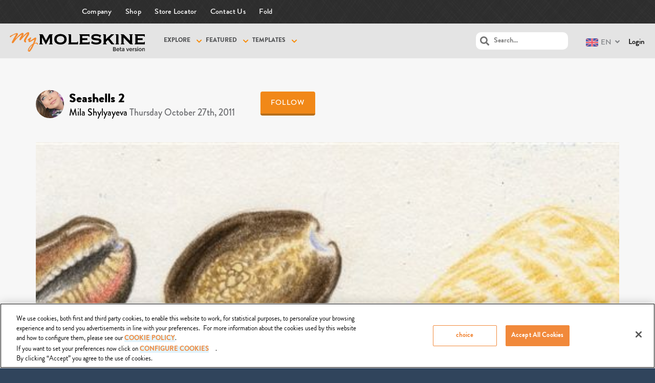

--- FILE ---
content_type: text/html; charset=UTF-8
request_url: https://mymoleskine.moleskine.com/community/wp-content/themes/boss-child/rpc/counterView.php?postID=145543&action=1
body_size: 46
content:
{"status":"OK","count":68}

--- FILE ---
content_type: application/javascript
request_url: https://mymoleskine.moleskine.com/community/wp-content/themes/boss/js/ui-scripts/selectboxes.js?ver=1.1.7
body_size: 1413
content:
/*------------------------------------------------------------------------------------------------------
 Responsive Dropdowns
 --------------------------------------------------------------------------------------------------------*/

var Selects = {
    $: jQuery,
    $selects: false,
    // On mobile, we add a better select box. This function
    // populates data from the <select> element to it's
    // <label> element which is positioned over the select box.
    populate_select_label: function ( is_mobile ) {
        var $ = jQuery;
        // Abort when no select elements are found
        if ( !this.$selects || !this.$selects.length ) {
            return;
        }

        // Handle small screens
        //				if ( is_mobile ) {

        this.$selects.each( function ( idx, val ) {
            var $select = $( this ),
                data = $select.data( 'buddyboss-select-info' ),
                $label;

            if ( !data || !data.$label && $select.data( 'state' ) != 'pass' ) {
                return;
            }

            $label = data.$label;

            if ( $label && $label.length ) {

                $select.data( 'state', 'mobile' );

                $label.text( $select.find( 'option:selected' ).text() ).show();
            }
        } );

    }, // end populate_select_label();


    // On page load we'll go through each select element and make sure
    // we have a label element to accompany it. If not, we'll generate
    // one and add it dynamically.

    // On page load we'll go through each select element and make sure
    // we have a label element to accompany it. If not, we'll generate
    // one and add it dynamically.
    init_select: function ( is_mobile, mode ) {
        var current = 0,
            that = this,
            $ = jQuery;

        if ( !mode ) {
            //only few buddypress and bbpress related fields
            this.$selects = $( '.messages-options-nav-drafts select, .item-list-tabs select, #whats-new-form select, .editfield select, #notifications-bulk-management select, #messages-bulk-management select, .field-visibility select, .register-section select, .bbp-form select, #bp-group-course, #bbp_group_forum_id, .boss-modal-form select:not([multiple]), .tablenav select, #event-form select, .em-search-category select, .em-search-country select' );
        } else {
            //all fields
			var excluded_inputs = excluded_inputs_selector('#page select:not([multiple]):not(#bbwall-privacy-selectbox):not(.bp-ap-selectbox):not(select#cat)');

            this.$selects = $(  excluded_inputs + ', .boss-modal-form select:not([multiple])' ).filter( function () {
                return ( !$( this ).closest( '.frm_form_field' ).length );
            } );
        }

        this.$selects.each( function () {
            var $select = $( this ),
                $wrap, id, $span, $label, dynamic = false, state = 'pass';

            if ( !( $select.data( 'state' ) && $select.data( 'state' ) == 'mobile' ) ) {

                if ( this.style.display === 'none'  ||  $select.hasClass('select2-hidden-accessible') ) {
                    return;
                }

                $wrap = $( '<div class="buddyboss-select"></div>' );

                if ( $( this ).hasClass( 'large' ) ) {
                    $wrap.addClass( 'large' );
                }

                if ( $( this ).hasClass( 'small' ) ) {
                    $wrap.addClass( 'small' );
                }

                if ( $( this ).hasClass( 'medium' ) ) {
                    $wrap.addClass( 'medium' );
                }

                id = this.getAttribute( 'id' ) || 'buddyboss-select-' + current;
                $span = $select.prev( 'span' );
                $label = $select.prev( 'label' );

                $select.wrap( $wrap );

                $label.insertBefore( $select );

                $inner_wrap = $( '<div class="buddyboss-select-inner"></div>' );

                $select.wrap( $inner_wrap );

                if ( !$span.length ) {
                    $span = $( '<span></span>' ).hide();
                    dynamic = true;
                }

                $span.insertBefore( $select );

                // Set data on select element to use later
                $select.data( 'buddyboss-select-info', {
                    dynamic: dynamic,
                    $wrap: $wrap,
                    $label: $span,
                    orig_text: $span.text()
                } );

                state = 'init';
            }

            $select.data( 'state', state );

            // On select change, repopulate label
            $select.on( 'change', function ( e ) {
                that.populate_select_label( is_mobile );
            } );
        } );
    }
}
